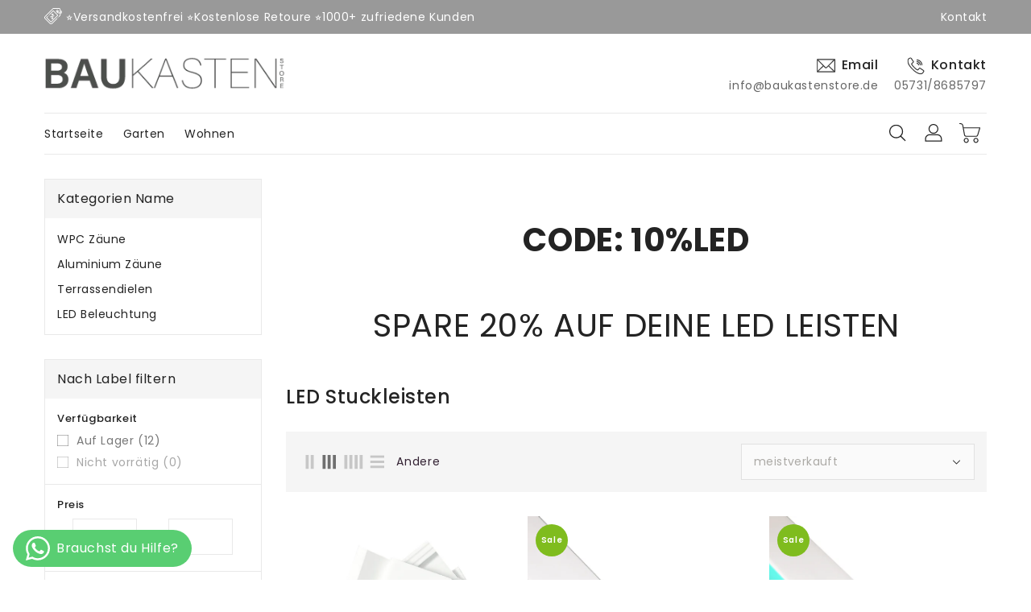

--- FILE ---
content_type: text/css
request_url: https://www.baukastenstore.de/cdn/shop/t/2/assets/page-account.css?v=29217555609009186061686562722
body_size: 2840
content:
.customer:not(.account,.order){max-width:33.4rem;padding:0 1.5rem;text-align:center}.customer form{margin-top:4rem}.customer button{margin:4rem 0 1.5rem}.customer ul a{display:inline}.customer strong{font-weight:400;color:#232323}.customer h2.form__message{font-size:1.8rem}@media only screen and (min-width: 768px){.customer h2.form__message{font-size:2.2rem}}.customer .field{margin:2rem 0 0}.customer .field:first-of-type{margin-top:0}.customer table{table-layout:auto;border-collapse:collapse;border-bottom:1px solid #e9e9e9;box-shadow:none;width:100%;font-size:1.4rem;position:relative}@media screen and (min-width: 768px){.customer table{border:1px solid #e9e9e9}}.customer tbody{color:#232323}.customer th,.customer td{font-weight:400;line-height:1;border:none;padding:0}@media screen and (min-width: 768px){.customer td{padding-right:2.2rem}}.customer tbody td{padding-top:1rem;padding-bottom:1rem}@media screen and (min-width: 768px){.customer tbody td{padding-top:0;padding-bottom:0}}.customer td:empty{display:initial}@media screen and (min-width: 768px){.customer th,.customer td:first-of-type{text-align:left;padding-left:0;padding-right:2.2rem}.customer thead th,.customer tbody td:first-of-type{padding-top:2.4rem;padding-bottom:2.4rem}}.customer thead th{font-size:1.2rem;letter-spacing:.07rem;text-transform:uppercase}@media screen and (min-width: 768px){.customer th:first-of-type,.customer td:first-of-type{padding-left:2.2rem}}.customer tbody td:first-of-type{padding-top:4rem}@media screen and (min-width: 768px){.customer tbody td:first-of-type{padding-top:2.4rem}}.customer tbody tr{border-top:.01rem solid rgba(35,35,35,.2)}@media screen and (min-width: 768px){.customer tbody tr:first-of-type{border-top:none}}.customer tfoot td:first-of-type,.customer tfoot td{padding-top:.6rem;padding-bottom:.6rem}.customer tfoot td:first-of-type{text-align:left}.customer tfoot tr:first-of-type td{padding-top:4rem}@media screen and (min-width: 768px){.customer tfoot tr:first-of-type td,.customer tfoot tr:first-of-type th{padding-top:2.4rem}}.customer tfoot tr:last-of-type td{padding-bottom:4rem}@media screen and (min-width: 768px){.customer tfoot tr:last-of-type td,.customer tfoot tr:last-of-type th{padding-bottom:2.4rem}}.customer thead:after,.customer tfoot:before{content:" ";height:.1rem;width:100%;display:block;position:absolute;left:0;background:#23232333}@media screen and (max-width: 767px){.customer thead,.customer th,.customer tfoot td:first-of-type{display:none}.customer td{display:flex;text-align:right}.customer td:before{content:attr(data-label);padding-right:2rem;text-transform:uppercase;flex-grow:1;text-align:left}.customer td:first-of-type{display:flex;align-items:center}.customer tr{display:flex;flex-direction:column;justify-content:flex-start;width:100%}}.customer .pagination{margin-top:5rem;margin-bottom:7rem;clear:both}@media screen and (min-width: 992px){.customer .pagination{margin-top:7rem;margin-bottom:10rem}}.customer .pagination ul{display:flex;justify-content:center;list-style:none;padding:0}.customer .pagination li{flex:1 1;max-width:4rem}.customer .pagination li:not(:last-child){margin-right:1rem}.customer .pagination li :first-child{display:inline-flex;justify-content:center;align-items:center;position:relative;height:4rem;width:100%;padding:0;text-decoration:none}.customer .pagination li :first-child svg{height:.6rem}.customer .pagination li:first-of-type svg{margin-left:-.2rem;transform:rotate(90deg)}.customer .pagination li:last-of-type svg{margin-right:-.2rem;transform:rotate(-90deg)}.customer .pagination li [aria-current]:after{content:"";display:block;width:2rem;height:.01rem;position:absolute;bottom:.08rem;left:50%;transform:translate(-50%);background-color:currentColor}.login a{display:block;margin:0 auto;width:fit-content}.login a[href="#recover"]{margin-left:0;margin-right:0}.login .field+a{margin-top:1rem}.login p{margin:1.5rem 0}.login h3{margin-top:1.5rem;text-align:left;font-size:1.6rem}#customer_login_guest button{margin-top:0}#recover,#recover+div{display:none}#recover:target{display:inline}#recover:target+div{display:block}#recover:target~#login,#recover:target~#login+div{display:none}.activate button[name=decline],.addresses li>button,.addresses form button[type]{background-color:transparent;box-shadow:0 0 0 .1rem #666;color:#666}.activate button[name=decline]:hover,.addresses li>button:hover,.addresses form button[type]:hover{box-shadow:0 0 0 .2rem #666}@media only screen and (min-width: 768px){.activate button[name=decline]{margin-top:inherit;margin-left:1rem}}:is(.account,.order){margin:6rem auto 9rem;padding:0 2rem}@media screen and (min-width: 992px){:is(.account,.order)>div:nth-of-type(2){display:flex;margin-top:5rem}}@media screen and (min-width: 992px){:is(.account,.order)>div:nth-of-type(2)>div:first-of-type{flex-grow:1;padding-right:3.2rem}}@media screen and (min-width: 768px) and (max-width: 991px){.order>div:nth-of-type(2)>div:last-of-type{display:flex}.order>div:nth-of-type(2)>div:last-of-type div{padding-right:3.2rem}}:is(.account,.order) p{margin:0 0 2rem;font-size:1.6rem}:is(.account,.order) h1{margin-bottom:1rem}:is(.account,.order) h2{margin-top:4rem;margin-bottom:3rem}:is(.account,.order) h2{margin-top:0}:is(.account,.order){margin:0}.account h1+a{display:inline-flex;align-items:center}.account a svg{width:1.5rem;margin-right:1rem}@media screen and (min-width: 768px){.account thead th:last-child,.account td:last-child{text-align:right}.account table td:first-of-type{padding-top:1.2rem;padding-bottom:1.2rem}}.account table td:first-of-type a{padding:1.1rem 1.5rem;text-decoration:none;box-shadow:none;font-size:1.2rem;color:#232323;background:#f5f5f5;border:1px solid #dddddd}.account table td:first-of-type a:hover{box-shadow:none;color:#232323}.order td:first-of-type{align-items:initial}@media screen and (min-width: 768px){.order thead th:nth-last-child(-n+3),.order td:nth-last-child(-n+3){text-align:right}}.order tbody td:nth-of-type(3) dd:nth-of-type(2){font-size:1.1rem;letter-spacing:.07rem;line-height:1.2;margin-top:.2rem;text-transform:uppercase;color:#232323}.order tfoot tr:last-of-type td,.order tfoot tr:last-of-type th{font-size:20px;padding-top:1.5rem;padding-bottom:4rem}@media screen and (min-width: 768px){.order tfoot tr:last-of-type td,.order tfoot tr:last-of-type th{padding-bottom:2.4rem}}.order tfoot tr:last-of-type td:before{font-size:2.2rem}.order table p,.order>div:nth-of-type(2)>div:first-of-type h2,.order>div:nth-of-type(2)>div:last-of-type h2+p{margin-bottom:0}.order>div:nth-of-type(2)>div:first-of-type h2~p{margin-bottom:0;font-size:1.4rem}.order .item-props{font-size:1.4rem;margin-top:.05px;display:flex;flex-direction:column}.order .item-props>span{word-break:break-all;line-height:1.2}.order .fulfillment{width:fit-content;border:.01rem solid rgba(35,35,35,.2);padding:1rem;margin-top:1rem;font-size:1.2rem;text-align:left}.order .fulfillment a{margin:.7rem 0}.order .fulfillment span{display:block}.order .cart-discount{display:block;margin-top:1rem;margin-bottom:.5rem;font-size:1.2rem}@media screen and (min-width: 768px){.order td .cart-discount{display:none}}.order tbody ul{list-style:none;font-size:1.2rem;text-align:right;padding-left:0;margin-top:1rem;margin-bottom:0}@media screen and (min-width: 768px){.order tbody ul{text-align:left}}.order table a{color:#232323;line-height:1.2}.order table a:hover{color:#232323bf}.order tbody tr:first-of-type td:first-of-type>div{display:flex;flex-direction:column;align-items:flex-end}@media screen and (min-width: 768px){.order tbody tr:first-of-type td:first-of-type>div{align-items:flex-start}}.order .properties{font-size:1.4rem;margin-top:1rem}.order .properties span{display:block;line-height:1.2}.order svg{width:1.1rem;color:#232323;margin-right:.5rem}.order dl{margin:0}.order dd{margin-left:0;line-height:1.3}.order dd s{color:#232323b3}.addresses li>button{margin-left:.5rem;margin-right:.5rem}.addresses li>button+button,.addresses form button+button{margin-top:0rem}@media screen and (min-width: 768px){.addresses li>button:first-of-type{margin-top:3rem}}.addresses form button:first-of-type{margin-right:1rem}label[for=AddressCountryNew],label[for=AddressProvinceNew]{display:block;font-size:1.4rem;margin-bottom:.6rem}.addresses form{display:flex;flex-flow:row wrap}.addresses form>div{width:100%;text-align:left}.addresses ul{list-style:none;padding-left:0;text-align:center}li[data-address]{margin-top:5rem}.addresses [aria-expanded=false]~div[id]{display:none}.addresses [aria-expanded=true]~div[id]{display:block}.addresses h2{text-align:center}li[data-address]>h2{text-align:center;font-size:1.8rem;margin-bottom:0}@media only screen and (min-width: 768px){li[data-address]>h2{font-size:2.2rem}}.addresses ul p{margin-bottom:0}.addresses input[type=checkbox]{margin-top:2rem;margin-left:0}.addresses form>div:nth-of-type(7),.addresses form>div:nth-of-type(7)+div[id]{margin-top:1.5rem}.template-customers-login .customer,.template-customers-reset_password .customer{max-width:540px;padding:60px 40px;margin:auto auto 15px;box-shadow:0 0 20px #00000014;float:none;overflow:hidden;position:relative;background-color:#fff;border-radius:0;display:block}.form-vertical.card-block{max-width:540px;padding:60px;margin:auto auto 15px;box-shadow:0 0 20px #00000014;float:none;overflow:hidden;position:relative;background-color:#fff;border-radius:0;display:block}@media (max-width: 543px){.form-vertical.card-block{padding:30px}}@media screen and (min-width: 992px){:is(.account,.order)>div:nth-of-type(2){margin:0}}.my_account_title h1,.address-header h1,.order_info_header h1{margin-bottom:0;font-size:20px;margin-top:0}.editaddress h2,.newaddress h2{margin-bottom:0;font-size:16px;margin-top:15px}@media (max-width: 543px){.my_account_title h1,.address-header h1,.order_info_header h1{margin-bottom:10px}}.my_account_title a svg{display:none}.account_order_detail h2{background:#f5f5f5;color:#232323;padding:10px 15px;font-size:18px;margin-bottom:0;border-radius:3px 3px 0 0;text-align-last:center}.my_account_detail .wrap p{margin:0 0 19.4444444444px;font-size:14px;font-weight:400;color:#787878;letter-spacing:.5px;line-height:24px}@media screen and (min-width: 768px){.template-customers-account .account{padding:0 15px}}.template-customers-account .account{margin:0 auto}.template-customers-account .customer table{border:1px solid #e9e9e9;box-shadow:none;margin-top:15px;color:#232323}.template-customers-account .customer table th{font-size:13px;font-weight:600;text-align:center}.new-add-btn .form-vertical.card-block{margin:20px auto}#AddAddress .default_checkbox{text-align:center}.addresses #AddressNewHeading{margin:0}.template-customers-addresses .editaddress form,.template-customers-addresses #AddAddress form{max-height:460px;overflow-y:scroll;padding:10px;margin-top:10px}.template-customers-addresses .addresses form::-webkit-scrollbar-track{-webkit-box-shadow:none;background-color:#fff}.template-customers-addresses .addresses form::-webkit-scrollbar{width:3px;background-color:#fff}.template-customers-addresses .addresses form::-webkit-scrollbar-thumb{background-color:#d5d5d5;border-radius:10px}.customer tbody td{padding:15px}.addresses li>button:first-of-type{min-height:250px;width:100%;border:3px dashed #e9e9e9;outline:0;margin:0;box-shadow:none;display:block;color:gray;font-size:18px;font-weight:600}@media screen and (max-width: 543px){.addresses li>button:first-of-type{font-size:15px;min-height:200px}}.newaddress .cancel_btn{text-align:center}.template-customers-addresses .customer.addresses{padding:0;max-width:100%}.addresses .address li{margin-top:0;margin-bottom:30px}.default{background-color:#f5f5f5;padding:12px 20px;display:table;width:100%;border-radius:3px 3px 0 0;text-align:center;margin-bottom:20px;color:#232323;font-size:14px;margin-top:0}.template-customers-addresses .default{background-color:#eee;padding:5px 10px;display:table;width:30%;position:absolute;left:auto;right:-9px;top:10px;border-radius:0;text-align:center;margin-bottom:20px;color:#232323;font-size:14px;margin-top:0}.template-customers-addresses .default:before{position:absolute;top:-6.5px;right:1px;content:"";border-bottom:7px solid #d2d2d2;border-right:7px solid transparent}.new-add-btn button i{display:block;font-size:30px;color:#dedede;margin-bottom:5px}.editaddress .cancel_btn{position:absolute;right:5px;left:auto;top:5px}.editaddress span{background:#232323;color:#fff;font-size:13px;font-weight:600;padding:2px 7px;border-radius:50%}.template-customers-order .wrap{margin-bottom:30px;background-color:#fff;border:1px solid #e9e9e9;padding:15px;text-align:left;position:relative;min-height:250px;border-radius:10px}.addresses .address .wrap{background-color:#fff;border:1px solid #e9e9e9;padding:15px;text-align:left;position:relative;min-height:250px;border-radius:10px}@media (max-width: 543px){.addresses .address .wrap{min-height:auto}}.addresses .address .wrap .btn{padding:0;background:0 0;text-decoration:none;text-transform:capitalize;border:medium none;font-size:15px;color:#232323;line-height:12px;box-shadow:none;margin-top:10px;margin-bottom:10px}.addresses .address .wrap .address-delete{padding-left:10px;margin-left:10px;border-left:1px solid #232323;border-radius:0}.template-customers-addresses .customer{margin-top:0}.wrap p{color:#2a2a2a;font-size:15px;line-height:26px;font-weight:400;margin-bottom:0}.template-customers-addresses .default_checkbox{margin-bottom:15px;text-align:center}.template-customers-addresses .add_btn button{margin:0 0 20px}.template-customers-addresses .add_btn{text-align:center}.template-customers-addresses .cancel_btn .text-link{display:inline;border:0 none;background:0 0;padding:0;margin:0;outline:none;text-transform:unset;box-shadow:none}.template-customers-addresses .cancel_btn .text-link:hover{box-shadow:none}.data-address:nth-child(3n+1){clear:left}@media (max-width: 991px){.data-address:nth-child(3n+1){clear:none}.data-address:nth-child(odd){clear:left}}.template-customers-addresses .editaddress,.template-customers-addresses .newaddress{position:absolute;z-index:9;background:#fff;border:none;box-shadow:0 0 4px #0000001a;left:0;padding:5px}.template-customers-addresses .editaddress{left:-10px;right:-10px}.template-customers-addresses .newaddress{left:10px;right:10px}.template-customers-addresses .editaddress:before,.template-customers-addresses .newaddress:before{content:"";position:absolute;left:0;right:0;width:0;height:0;top:-10px;margin:0 auto;transform:rotate(180deg);border-style:solid;border-width:10px 10px 0 10px;border-color:#e0dfdf transparent transparent transparent;-webkit-transition:all .5s;-moz-transition:all .5s;-o-transition:all .5s;transition:all .5s}.template-customers-account .grid__item{max-width:100%}.data-address-wrap{overflow:hidden}.template-customers-order strong{font-weight:500;font-size:15px}.template-customers-order p{font-size:14px}.order-details thead th{font-size:14px;font-weight:600;color:#232323}.order-details tfoot tr{color:#a5a4a4}.order-details tfoot tr:last-of-type{color:#232323}.order-details tfoot td:first-of-type{color:#232323}.order_info_header{display:flex;overflow:hidden;margin-bottom:30px;vertical-align:middle;justify-content:space-between;align-items:center}.template-customers-order .order_info_header h1{font-size:30px}@media (max-width: 544px){.order_info_header{display:block;text-align:center}}.order_info_header a{display:inline-block;vertical-align:middle;text-decoration:none;-webkit-transition:all .3s;-moz-transition:all .3s;-o-transition:all .3s;transition:all .3s;font-size:14px;font-weight:500;letter-spacing:.5px}.template-customers-account .account_order_detail{margin:0}.my_account_title,.address-header,.order_info_header{text-align:left;margin-bottom:10px}.account_order_detail{clear:both}.order_detail p{background-color:#fcf8e3;border:1px solid #faebcc;color:#8a6d3b;padding:12px;margin:10px 0 30px}@media (max-width: 991px){.order_detail .responsive-table th,.order_detail .responsive-table td{padding:10px 6px}}.my_account_detail .wrap{padding:15px;background-color:#fff;border:1px solid #f1f1f1}.my_account_detail p{text-align:left}.template-customers-login .page-container,.template-customers-register .page-container,.template-customers-reset_password .page-container{padding:0}.template-customers-login #MainContent .customer,.template-customers-register #MainContent .customer,.template-customers-reset_password #MainContent .customer{margin:100px auto}@media (max-width: 991px){.template-customers-login #MainContent .customer,.template-customers-register #MainContent .customer,.template-customers-reset_password #MainContent .customer{margin:50px auto}}.template-customers-login .footer,.template-customers-register .footer,.template-customers-reset_password .footer{margin:0}.login-page{margin:0 auto;float:none}.template-customers-login .customer h1,.template-customers-register .customer h1,.template-customers-reset_password .customer h1,.template-customers-login #create_customer h1,.template-customers-register #create_customer h1{font-size:26px;font-weight:500;text-transform:uppercase;margin:0}.template-customers-login .customer input,.template-customers-register .customer input,.template-customers-reset_password .customer input,.template-customers-login #create_customer input,.template-customers-register #create_customer input{font-size:14px}.template-customers-login .customer .btn,.template-customers-register .customer .btn,.template-customers-login #create_customer .btn,.template-customers-register #create_customer .btn{display:block;float:none;width:100%;font-size:18px;font-weight:400;line-height:22px;margin-bottom:20px;margin-top:0}.template-customers-login #create_customer .btn,.template-customers-register #create_customer .btn{margin-top:20px}.template-customers-login .customer .forgot,.template-customers-register .customer .forgot,.template-customers-login #create_customer .forgot,.template-customers-register #create_customer .forgot{float:right;display:block;margin-bottom:20px;font-size:13px}.template-customers-register .customer h1,.template-customers-login .customer h1{text-align:center}.template-customers-register .customer.register .new-account{font-size:13px}
/*# sourceMappingURL=/cdn/shop/t/2/assets/page-account.css.map?v=29217555609009186061686562722 */
